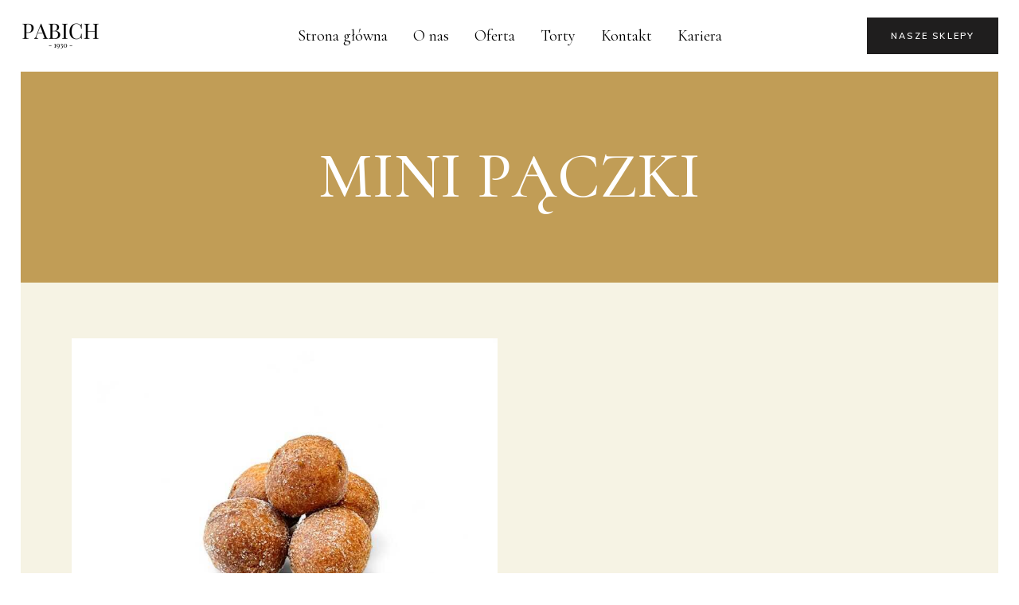

--- FILE ---
content_type: text/html; charset=UTF-8
request_url: https://www.pabich-szamotuly.pl/portfolio-item/mini-paczki/
body_size: 12619
content:
<!DOCTYPE html>
<html lang="pl-PL">
<head>
	
		<meta charset="UTF-8"/>
		<link rel="profile" href="http://gmpg.org/xfn/11"/>
		
				<meta name="viewport" content="width=device-width,initial-scale=1,user-scalable=yes">
		<title>Mini pączki &#8211; Piekarnia Pabich Szamotuły</title>
<meta name='robots' content='max-image-preview:large' />
<link rel='dns-prefetch' href='//fonts.googleapis.com' />
<link rel="alternate" type="application/rss+xml" title="Piekarnia Pabich Szamotuły &raquo; Kanał z wpisami" href="https://www.pabich-szamotuly.pl/feed/" />
<link rel="alternate" type="application/rss+xml" title="Piekarnia Pabich Szamotuły &raquo; Kanał z komentarzami" href="https://www.pabich-szamotuly.pl/comments/feed/" />
<link rel="alternate" title="oEmbed (JSON)" type="application/json+oembed" href="https://www.pabich-szamotuly.pl/wp-json/oembed/1.0/embed?url=https%3A%2F%2Fwww.pabich-szamotuly.pl%2Fportfolio-item%2Fmini-paczki%2F" />
<link rel="alternate" title="oEmbed (XML)" type="text/xml+oembed" href="https://www.pabich-szamotuly.pl/wp-json/oembed/1.0/embed?url=https%3A%2F%2Fwww.pabich-szamotuly.pl%2Fportfolio-item%2Fmini-paczki%2F&#038;format=xml" />
<style id='wp-img-auto-sizes-contain-inline-css' type='text/css'>
img:is([sizes=auto i],[sizes^="auto," i]){contain-intrinsic-size:3000px 1500px}
/*# sourceURL=wp-img-auto-sizes-contain-inline-css */
</style>
<style id='wp-emoji-styles-inline-css' type='text/css'>

	img.wp-smiley, img.emoji {
		display: inline !important;
		border: none !important;
		box-shadow: none !important;
		height: 1em !important;
		width: 1em !important;
		margin: 0 0.07em !important;
		vertical-align: -0.1em !important;
		background: none !important;
		padding: 0 !important;
	}
/*# sourceURL=wp-emoji-styles-inline-css */
</style>
<style id='wp-block-library-inline-css' type='text/css'>
:root{--wp-block-synced-color:#7a00df;--wp-block-synced-color--rgb:122,0,223;--wp-bound-block-color:var(--wp-block-synced-color);--wp-editor-canvas-background:#ddd;--wp-admin-theme-color:#007cba;--wp-admin-theme-color--rgb:0,124,186;--wp-admin-theme-color-darker-10:#006ba1;--wp-admin-theme-color-darker-10--rgb:0,107,160.5;--wp-admin-theme-color-darker-20:#005a87;--wp-admin-theme-color-darker-20--rgb:0,90,135;--wp-admin-border-width-focus:2px}@media (min-resolution:192dpi){:root{--wp-admin-border-width-focus:1.5px}}.wp-element-button{cursor:pointer}:root .has-very-light-gray-background-color{background-color:#eee}:root .has-very-dark-gray-background-color{background-color:#313131}:root .has-very-light-gray-color{color:#eee}:root .has-very-dark-gray-color{color:#313131}:root .has-vivid-green-cyan-to-vivid-cyan-blue-gradient-background{background:linear-gradient(135deg,#00d084,#0693e3)}:root .has-purple-crush-gradient-background{background:linear-gradient(135deg,#34e2e4,#4721fb 50%,#ab1dfe)}:root .has-hazy-dawn-gradient-background{background:linear-gradient(135deg,#faaca8,#dad0ec)}:root .has-subdued-olive-gradient-background{background:linear-gradient(135deg,#fafae1,#67a671)}:root .has-atomic-cream-gradient-background{background:linear-gradient(135deg,#fdd79a,#004a59)}:root .has-nightshade-gradient-background{background:linear-gradient(135deg,#330968,#31cdcf)}:root .has-midnight-gradient-background{background:linear-gradient(135deg,#020381,#2874fc)}:root{--wp--preset--font-size--normal:16px;--wp--preset--font-size--huge:42px}.has-regular-font-size{font-size:1em}.has-larger-font-size{font-size:2.625em}.has-normal-font-size{font-size:var(--wp--preset--font-size--normal)}.has-huge-font-size{font-size:var(--wp--preset--font-size--huge)}.has-text-align-center{text-align:center}.has-text-align-left{text-align:left}.has-text-align-right{text-align:right}.has-fit-text{white-space:nowrap!important}#end-resizable-editor-section{display:none}.aligncenter{clear:both}.items-justified-left{justify-content:flex-start}.items-justified-center{justify-content:center}.items-justified-right{justify-content:flex-end}.items-justified-space-between{justify-content:space-between}.screen-reader-text{border:0;clip-path:inset(50%);height:1px;margin:-1px;overflow:hidden;padding:0;position:absolute;width:1px;word-wrap:normal!important}.screen-reader-text:focus{background-color:#ddd;clip-path:none;color:#444;display:block;font-size:1em;height:auto;left:5px;line-height:normal;padding:15px 23px 14px;text-decoration:none;top:5px;width:auto;z-index:100000}html :where(.has-border-color){border-style:solid}html :where([style*=border-top-color]){border-top-style:solid}html :where([style*=border-right-color]){border-right-style:solid}html :where([style*=border-bottom-color]){border-bottom-style:solid}html :where([style*=border-left-color]){border-left-style:solid}html :where([style*=border-width]){border-style:solid}html :where([style*=border-top-width]){border-top-style:solid}html :where([style*=border-right-width]){border-right-style:solid}html :where([style*=border-bottom-width]){border-bottom-style:solid}html :where([style*=border-left-width]){border-left-style:solid}html :where(img[class*=wp-image-]){height:auto;max-width:100%}:where(figure){margin:0 0 1em}html :where(.is-position-sticky){--wp-admin--admin-bar--position-offset:var(--wp-admin--admin-bar--height,0px)}@media screen and (max-width:600px){html :where(.is-position-sticky){--wp-admin--admin-bar--position-offset:0px}}

/*# sourceURL=wp-block-library-inline-css */
</style><style id='global-styles-inline-css' type='text/css'>
:root{--wp--preset--aspect-ratio--square: 1;--wp--preset--aspect-ratio--4-3: 4/3;--wp--preset--aspect-ratio--3-4: 3/4;--wp--preset--aspect-ratio--3-2: 3/2;--wp--preset--aspect-ratio--2-3: 2/3;--wp--preset--aspect-ratio--16-9: 16/9;--wp--preset--aspect-ratio--9-16: 9/16;--wp--preset--color--black: #000000;--wp--preset--color--cyan-bluish-gray: #abb8c3;--wp--preset--color--white: #ffffff;--wp--preset--color--pale-pink: #f78da7;--wp--preset--color--vivid-red: #cf2e2e;--wp--preset--color--luminous-vivid-orange: #ff6900;--wp--preset--color--luminous-vivid-amber: #fcb900;--wp--preset--color--light-green-cyan: #7bdcb5;--wp--preset--color--vivid-green-cyan: #00d084;--wp--preset--color--pale-cyan-blue: #8ed1fc;--wp--preset--color--vivid-cyan-blue: #0693e3;--wp--preset--color--vivid-purple: #9b51e0;--wp--preset--gradient--vivid-cyan-blue-to-vivid-purple: linear-gradient(135deg,rgb(6,147,227) 0%,rgb(155,81,224) 100%);--wp--preset--gradient--light-green-cyan-to-vivid-green-cyan: linear-gradient(135deg,rgb(122,220,180) 0%,rgb(0,208,130) 100%);--wp--preset--gradient--luminous-vivid-amber-to-luminous-vivid-orange: linear-gradient(135deg,rgb(252,185,0) 0%,rgb(255,105,0) 100%);--wp--preset--gradient--luminous-vivid-orange-to-vivid-red: linear-gradient(135deg,rgb(255,105,0) 0%,rgb(207,46,46) 100%);--wp--preset--gradient--very-light-gray-to-cyan-bluish-gray: linear-gradient(135deg,rgb(238,238,238) 0%,rgb(169,184,195) 100%);--wp--preset--gradient--cool-to-warm-spectrum: linear-gradient(135deg,rgb(74,234,220) 0%,rgb(151,120,209) 20%,rgb(207,42,186) 40%,rgb(238,44,130) 60%,rgb(251,105,98) 80%,rgb(254,248,76) 100%);--wp--preset--gradient--blush-light-purple: linear-gradient(135deg,rgb(255,206,236) 0%,rgb(152,150,240) 100%);--wp--preset--gradient--blush-bordeaux: linear-gradient(135deg,rgb(254,205,165) 0%,rgb(254,45,45) 50%,rgb(107,0,62) 100%);--wp--preset--gradient--luminous-dusk: linear-gradient(135deg,rgb(255,203,112) 0%,rgb(199,81,192) 50%,rgb(65,88,208) 100%);--wp--preset--gradient--pale-ocean: linear-gradient(135deg,rgb(255,245,203) 0%,rgb(182,227,212) 50%,rgb(51,167,181) 100%);--wp--preset--gradient--electric-grass: linear-gradient(135deg,rgb(202,248,128) 0%,rgb(113,206,126) 100%);--wp--preset--gradient--midnight: linear-gradient(135deg,rgb(2,3,129) 0%,rgb(40,116,252) 100%);--wp--preset--font-size--small: 13px;--wp--preset--font-size--medium: 20px;--wp--preset--font-size--large: 36px;--wp--preset--font-size--x-large: 42px;--wp--preset--spacing--20: 0.44rem;--wp--preset--spacing--30: 0.67rem;--wp--preset--spacing--40: 1rem;--wp--preset--spacing--50: 1.5rem;--wp--preset--spacing--60: 2.25rem;--wp--preset--spacing--70: 3.38rem;--wp--preset--spacing--80: 5.06rem;--wp--preset--shadow--natural: 6px 6px 9px rgba(0, 0, 0, 0.2);--wp--preset--shadow--deep: 12px 12px 50px rgba(0, 0, 0, 0.4);--wp--preset--shadow--sharp: 6px 6px 0px rgba(0, 0, 0, 0.2);--wp--preset--shadow--outlined: 6px 6px 0px -3px rgb(255, 255, 255), 6px 6px rgb(0, 0, 0);--wp--preset--shadow--crisp: 6px 6px 0px rgb(0, 0, 0);}:where(.is-layout-flex){gap: 0.5em;}:where(.is-layout-grid){gap: 0.5em;}body .is-layout-flex{display: flex;}.is-layout-flex{flex-wrap: wrap;align-items: center;}.is-layout-flex > :is(*, div){margin: 0;}body .is-layout-grid{display: grid;}.is-layout-grid > :is(*, div){margin: 0;}:where(.wp-block-columns.is-layout-flex){gap: 2em;}:where(.wp-block-columns.is-layout-grid){gap: 2em;}:where(.wp-block-post-template.is-layout-flex){gap: 1.25em;}:where(.wp-block-post-template.is-layout-grid){gap: 1.25em;}.has-black-color{color: var(--wp--preset--color--black) !important;}.has-cyan-bluish-gray-color{color: var(--wp--preset--color--cyan-bluish-gray) !important;}.has-white-color{color: var(--wp--preset--color--white) !important;}.has-pale-pink-color{color: var(--wp--preset--color--pale-pink) !important;}.has-vivid-red-color{color: var(--wp--preset--color--vivid-red) !important;}.has-luminous-vivid-orange-color{color: var(--wp--preset--color--luminous-vivid-orange) !important;}.has-luminous-vivid-amber-color{color: var(--wp--preset--color--luminous-vivid-amber) !important;}.has-light-green-cyan-color{color: var(--wp--preset--color--light-green-cyan) !important;}.has-vivid-green-cyan-color{color: var(--wp--preset--color--vivid-green-cyan) !important;}.has-pale-cyan-blue-color{color: var(--wp--preset--color--pale-cyan-blue) !important;}.has-vivid-cyan-blue-color{color: var(--wp--preset--color--vivid-cyan-blue) !important;}.has-vivid-purple-color{color: var(--wp--preset--color--vivid-purple) !important;}.has-black-background-color{background-color: var(--wp--preset--color--black) !important;}.has-cyan-bluish-gray-background-color{background-color: var(--wp--preset--color--cyan-bluish-gray) !important;}.has-white-background-color{background-color: var(--wp--preset--color--white) !important;}.has-pale-pink-background-color{background-color: var(--wp--preset--color--pale-pink) !important;}.has-vivid-red-background-color{background-color: var(--wp--preset--color--vivid-red) !important;}.has-luminous-vivid-orange-background-color{background-color: var(--wp--preset--color--luminous-vivid-orange) !important;}.has-luminous-vivid-amber-background-color{background-color: var(--wp--preset--color--luminous-vivid-amber) !important;}.has-light-green-cyan-background-color{background-color: var(--wp--preset--color--light-green-cyan) !important;}.has-vivid-green-cyan-background-color{background-color: var(--wp--preset--color--vivid-green-cyan) !important;}.has-pale-cyan-blue-background-color{background-color: var(--wp--preset--color--pale-cyan-blue) !important;}.has-vivid-cyan-blue-background-color{background-color: var(--wp--preset--color--vivid-cyan-blue) !important;}.has-vivid-purple-background-color{background-color: var(--wp--preset--color--vivid-purple) !important;}.has-black-border-color{border-color: var(--wp--preset--color--black) !important;}.has-cyan-bluish-gray-border-color{border-color: var(--wp--preset--color--cyan-bluish-gray) !important;}.has-white-border-color{border-color: var(--wp--preset--color--white) !important;}.has-pale-pink-border-color{border-color: var(--wp--preset--color--pale-pink) !important;}.has-vivid-red-border-color{border-color: var(--wp--preset--color--vivid-red) !important;}.has-luminous-vivid-orange-border-color{border-color: var(--wp--preset--color--luminous-vivid-orange) !important;}.has-luminous-vivid-amber-border-color{border-color: var(--wp--preset--color--luminous-vivid-amber) !important;}.has-light-green-cyan-border-color{border-color: var(--wp--preset--color--light-green-cyan) !important;}.has-vivid-green-cyan-border-color{border-color: var(--wp--preset--color--vivid-green-cyan) !important;}.has-pale-cyan-blue-border-color{border-color: var(--wp--preset--color--pale-cyan-blue) !important;}.has-vivid-cyan-blue-border-color{border-color: var(--wp--preset--color--vivid-cyan-blue) !important;}.has-vivid-purple-border-color{border-color: var(--wp--preset--color--vivid-purple) !important;}.has-vivid-cyan-blue-to-vivid-purple-gradient-background{background: var(--wp--preset--gradient--vivid-cyan-blue-to-vivid-purple) !important;}.has-light-green-cyan-to-vivid-green-cyan-gradient-background{background: var(--wp--preset--gradient--light-green-cyan-to-vivid-green-cyan) !important;}.has-luminous-vivid-amber-to-luminous-vivid-orange-gradient-background{background: var(--wp--preset--gradient--luminous-vivid-amber-to-luminous-vivid-orange) !important;}.has-luminous-vivid-orange-to-vivid-red-gradient-background{background: var(--wp--preset--gradient--luminous-vivid-orange-to-vivid-red) !important;}.has-very-light-gray-to-cyan-bluish-gray-gradient-background{background: var(--wp--preset--gradient--very-light-gray-to-cyan-bluish-gray) !important;}.has-cool-to-warm-spectrum-gradient-background{background: var(--wp--preset--gradient--cool-to-warm-spectrum) !important;}.has-blush-light-purple-gradient-background{background: var(--wp--preset--gradient--blush-light-purple) !important;}.has-blush-bordeaux-gradient-background{background: var(--wp--preset--gradient--blush-bordeaux) !important;}.has-luminous-dusk-gradient-background{background: var(--wp--preset--gradient--luminous-dusk) !important;}.has-pale-ocean-gradient-background{background: var(--wp--preset--gradient--pale-ocean) !important;}.has-electric-grass-gradient-background{background: var(--wp--preset--gradient--electric-grass) !important;}.has-midnight-gradient-background{background: var(--wp--preset--gradient--midnight) !important;}.has-small-font-size{font-size: var(--wp--preset--font-size--small) !important;}.has-medium-font-size{font-size: var(--wp--preset--font-size--medium) !important;}.has-large-font-size{font-size: var(--wp--preset--font-size--large) !important;}.has-x-large-font-size{font-size: var(--wp--preset--font-size--x-large) !important;}
/*# sourceURL=global-styles-inline-css */
</style>

<style id='classic-theme-styles-inline-css' type='text/css'>
/*! This file is auto-generated */
.wp-block-button__link{color:#fff;background-color:#32373c;border-radius:9999px;box-shadow:none;text-decoration:none;padding:calc(.667em + 2px) calc(1.333em + 2px);font-size:1.125em}.wp-block-file__button{background:#32373c;color:#fff;text-decoration:none}
/*# sourceURL=/wp-includes/css/classic-themes.min.css */
</style>
<link rel='stylesheet' id='contact-form-7-css' href='https://www.pabich-szamotuly.pl/wp-content/plugins/contact-form-7/includes/css/styles.css?ver=5.5.4' type='text/css' media='all' />
<link rel='stylesheet' id='panaderia-mikado-default-style-css' href='https://www.pabich-szamotuly.pl/wp-content/themes/panaderia/style.css?ver=6.9' type='text/css' media='all' />
<link rel='stylesheet' id='panaderia-mikado-modules-css' href='https://www.pabich-szamotuly.pl/wp-content/themes/panaderia/assets/css/modules.min.css?ver=6.9' type='text/css' media='all' />
<style id='panaderia-mikado-modules-inline-css' type='text/css'>
/* generated in /home/rb2013/domains/pabich-szamotuly.pl/public_html/wp-content/themes/panaderia/framework/admin/meta-boxes/general/map.php panaderia_mikado_container_background_style function */
.postid-4853 .mkdf-content { background-color: #f6f3e4;}/* generated in /home/rb2013/domains/pabich-szamotuly.pl/public_html/wp-content/themes/panaderia/framework/admin/options/general/map.php panaderia_mikado_page_general_style function */
.postid-4853.mkdf-paspartu-enabled .mkdf-wrapper { padding: 2%;}/* generated in /home/rb2013/domains/pabich-szamotuly.pl/public_html/wp-content/themes/panaderia/framework/admin/options/general/map.php panaderia_mikado_page_general_style function */
.mkdf-paspartu-enabled .mkdf-page-header .mkdf-fixed-wrapper.fixed, .mkdf-paspartu-enabled .mkdf-sticky-header, .mkdf-paspartu-enabled .mkdf-mobile-header.mobile-header-appear .mkdf-mobile-header-inner { left: 2%;width: calc(100% - 4%);}/* generated in /home/rb2013/domains/pabich-szamotuly.pl/public_html/wp-content/themes/panaderia/framework/admin/options/general/map.php panaderia_mikado_page_general_style function */
.mkdf-paspartu-enabled.mkdf-fixed-paspartu-enabled .mkdf-page-header .mkdf-fixed-wrapper.fixed, .mkdf-paspartu-enabled.mkdf-fixed-paspartu-enabled .mkdf-sticky-header.header-appear, .mkdf-paspartu-enabled.mkdf-fixed-paspartu-enabled .mkdf-mobile-header.mobile-header-appear .mkdf-mobile-header-inner { margin-top: 2%;}@media only screen and (max-width: 1024px) {/* generated in /home/rb2013/domains/pabich-szamotuly.pl/public_html/wp-content/themes/panaderia/framework/admin/options/general/map.php panaderia_mikado_page_general_style function */
.postid-4853.mkdf-paspartu-enabled .mkdf-wrapper { padding: 0px;}}@media only screen and (max-width: 1024px) {/* generated in /home/rb2013/domains/pabich-szamotuly.pl/public_html/wp-content/themes/panaderia/framework/admin/options/general/map.php panaderia_mikado_page_general_style function */
.mkdf-paspartu-enabled .mkdf-page-header .mkdf-fixed-wrapper.fixed, .mkdf-paspartu-enabled .mkdf-sticky-header, .mkdf-paspartu-enabled .mkdf-mobile-header.mobile-header-appear .mkdf-mobile-header-inner { left: 0px;width: calc(100% - 0px);}}@media only screen and (max-width: 1024px) {/* generated in /home/rb2013/domains/pabich-szamotuly.pl/public_html/wp-content/themes/panaderia/framework/admin/options/general/map.php panaderia_mikado_page_general_style function */
.mkdf-paspartu-enabled.mkdf-fixed-paspartu-enabled .mkdf-page-header .mkdf-fixed-wrapper.fixed, .mkdf-paspartu-enabled.mkdf-fixed-paspartu-enabled .mkdf-sticky-header.header-appear, .mkdf-paspartu-enabled.mkdf-fixed-paspartu-enabled .mkdf-mobile-header.mobile-header-appear .mkdf-mobile-header-inner { margin-top: 0px;}}@media only screen and (max-width: 1024px) {/* generated in /home/rb2013/domains/pabich-szamotuly.pl/public_html/wp-content/themes/panaderia/framework/modules/title/admin/custom-styles/title-custom-styles.php panaderia_mikado_page_title_area_mobile_style function */
.postid-4853 .mkdf-title-holder, .postid-4853 .mkdf-title-holder .mkdf-title-wrapper { height: 200px !important;}}
/*# sourceURL=panaderia-mikado-modules-inline-css */
</style>
<link rel='stylesheet' id='mkdf-dripicons-css' href='https://www.pabich-szamotuly.pl/wp-content/themes/panaderia/framework/lib/icons-pack/dripicons/dripicons.css?ver=6.9' type='text/css' media='all' />
<link rel='stylesheet' id='mkdf-font_elegant-css' href='https://www.pabich-szamotuly.pl/wp-content/themes/panaderia/framework/lib/icons-pack/elegant-icons/style.min.css?ver=6.9' type='text/css' media='all' />
<link rel='stylesheet' id='mkdf-font_awesome-css' href='https://www.pabich-szamotuly.pl/wp-content/themes/panaderia/framework/lib/icons-pack/font-awesome/css/fontawesome-all.min.css?ver=6.9' type='text/css' media='all' />
<link rel='stylesheet' id='mkdf-ion_icons-css' href='https://www.pabich-szamotuly.pl/wp-content/themes/panaderia/framework/lib/icons-pack/ion-icons/css/ionicons.min.css?ver=6.9' type='text/css' media='all' />
<link rel='stylesheet' id='mkdf-linea_icons-css' href='https://www.pabich-szamotuly.pl/wp-content/themes/panaderia/framework/lib/icons-pack/linea-icons/style.css?ver=6.9' type='text/css' media='all' />
<link rel='stylesheet' id='mkdf-linear_icons-css' href='https://www.pabich-szamotuly.pl/wp-content/themes/panaderia/framework/lib/icons-pack/linear-icons/style.css?ver=6.9' type='text/css' media='all' />
<link rel='stylesheet' id='mkdf-simple_line_icons-css' href='https://www.pabich-szamotuly.pl/wp-content/themes/panaderia/framework/lib/icons-pack/simple-line-icons/simple-line-icons.css?ver=6.9' type='text/css' media='all' />
<link rel='stylesheet' id='mediaelement-css' href='https://www.pabich-szamotuly.pl/wp-includes/js/mediaelement/mediaelementplayer-legacy.min.css?ver=4.2.17' type='text/css' media='all' />
<link rel='stylesheet' id='wp-mediaelement-css' href='https://www.pabich-szamotuly.pl/wp-includes/js/mediaelement/wp-mediaelement.min.css?ver=6.9' type='text/css' media='all' />
<link rel='stylesheet' id='panaderia-mikado-style-dynamic-css' href='https://www.pabich-szamotuly.pl/wp-content/themes/panaderia/assets/css/style_dynamic.css?ver=1729505814' type='text/css' media='all' />
<link rel='stylesheet' id='panaderia-mikado-modules-responsive-css' href='https://www.pabich-szamotuly.pl/wp-content/themes/panaderia/assets/css/modules-responsive.min.css?ver=6.9' type='text/css' media='all' />
<link rel='stylesheet' id='panaderia-mikado-style-dynamic-responsive-css' href='https://www.pabich-szamotuly.pl/wp-content/themes/panaderia/assets/css/style_dynamic_responsive.css?ver=1729505814' type='text/css' media='all' />
<link rel='stylesheet' id='panaderia-mikado-google-fonts-css' href='https://fonts.googleapis.com/css?family=Muli%3A400%2C500%2C500i%2C600%2C700%7CCormorant%3A400%2C500%2C500i%2C600%2C700&#038;subset=latin-ext&#038;ver=1.0.0' type='text/css' media='all' />
<link rel='stylesheet' id='panaderia-core-dashboard-style-css' href='https://www.pabich-szamotuly.pl/wp-content/plugins/panaderia-core/core-dashboard/assets/css/core-dashboard.min.css?ver=6.9' type='text/css' media='all' />
<script type="text/javascript" src="https://www.pabich-szamotuly.pl/wp-includes/js/jquery/jquery.min.js?ver=3.7.1" id="jquery-core-js"></script>
<script type="text/javascript" src="https://www.pabich-szamotuly.pl/wp-includes/js/jquery/jquery-migrate.min.js?ver=3.4.1" id="jquery-migrate-js"></script>
<link rel="https://api.w.org/" href="https://www.pabich-szamotuly.pl/wp-json/" /><link rel="EditURI" type="application/rsd+xml" title="RSD" href="https://www.pabich-szamotuly.pl/xmlrpc.php?rsd" />
<meta name="generator" content="WordPress 6.9" />
<link rel="canonical" href="https://www.pabich-szamotuly.pl/portfolio-item/mini-paczki/" />
<link rel='shortlink' href='https://www.pabich-szamotuly.pl/?p=4853' />
<meta name="generator" content="Powered by WPBakery Page Builder - drag and drop page builder for WordPress."/>
<meta name="generator" content="Powered by Slider Revolution 6.5.8 - responsive, Mobile-Friendly Slider Plugin for WordPress with comfortable drag and drop interface." />
<link rel="icon" href="https://www.pabich-szamotuly.pl/wp-content/uploads/2022/02/cropped-chleb-komysniak-min-32x32.jpg" sizes="32x32" />
<link rel="icon" href="https://www.pabich-szamotuly.pl/wp-content/uploads/2022/02/cropped-chleb-komysniak-min-192x192.jpg" sizes="192x192" />
<link rel="apple-touch-icon" href="https://www.pabich-szamotuly.pl/wp-content/uploads/2022/02/cropped-chleb-komysniak-min-180x180.jpg" />
<meta name="msapplication-TileImage" content="https://www.pabich-szamotuly.pl/wp-content/uploads/2022/02/cropped-chleb-komysniak-min-270x270.jpg" />
<script type="text/javascript">function setREVStartSize(e){
			//window.requestAnimationFrame(function() {				 
				window.RSIW = window.RSIW===undefined ? window.innerWidth : window.RSIW;	
				window.RSIH = window.RSIH===undefined ? window.innerHeight : window.RSIH;	
				try {								
					var pw = document.getElementById(e.c).parentNode.offsetWidth,
						newh;
					pw = pw===0 || isNaN(pw) ? window.RSIW : pw;
					e.tabw = e.tabw===undefined ? 0 : parseInt(e.tabw);
					e.thumbw = e.thumbw===undefined ? 0 : parseInt(e.thumbw);
					e.tabh = e.tabh===undefined ? 0 : parseInt(e.tabh);
					e.thumbh = e.thumbh===undefined ? 0 : parseInt(e.thumbh);
					e.tabhide = e.tabhide===undefined ? 0 : parseInt(e.tabhide);
					e.thumbhide = e.thumbhide===undefined ? 0 : parseInt(e.thumbhide);
					e.mh = e.mh===undefined || e.mh=="" || e.mh==="auto" ? 0 : parseInt(e.mh,0);		
					if(e.layout==="fullscreen" || e.l==="fullscreen") 						
						newh = Math.max(e.mh,window.RSIH);					
					else{					
						e.gw = Array.isArray(e.gw) ? e.gw : [e.gw];
						for (var i in e.rl) if (e.gw[i]===undefined || e.gw[i]===0) e.gw[i] = e.gw[i-1];					
						e.gh = e.el===undefined || e.el==="" || (Array.isArray(e.el) && e.el.length==0)? e.gh : e.el;
						e.gh = Array.isArray(e.gh) ? e.gh : [e.gh];
						for (var i in e.rl) if (e.gh[i]===undefined || e.gh[i]===0) e.gh[i] = e.gh[i-1];
											
						var nl = new Array(e.rl.length),
							ix = 0,						
							sl;					
						e.tabw = e.tabhide>=pw ? 0 : e.tabw;
						e.thumbw = e.thumbhide>=pw ? 0 : e.thumbw;
						e.tabh = e.tabhide>=pw ? 0 : e.tabh;
						e.thumbh = e.thumbhide>=pw ? 0 : e.thumbh;					
						for (var i in e.rl) nl[i] = e.rl[i]<window.RSIW ? 0 : e.rl[i];
						sl = nl[0];									
						for (var i in nl) if (sl>nl[i] && nl[i]>0) { sl = nl[i]; ix=i;}															
						var m = pw>(e.gw[ix]+e.tabw+e.thumbw) ? 1 : (pw-(e.tabw+e.thumbw)) / (e.gw[ix]);					
						newh =  (e.gh[ix] * m) + (e.tabh + e.thumbh);
					}
					var el = document.getElementById(e.c);
					if (el!==null && el) el.style.height = newh+"px";					
					el = document.getElementById(e.c+"_wrapper");
					if (el!==null && el) {
						el.style.height = newh+"px";
						el.style.display = "block";
					}
				} catch(e){
					console.log("Failure at Presize of Slider:" + e)
				}					   
			//});
		  };</script>
<noscript><style> .wpb_animate_when_almost_visible { opacity: 1; }</style></noscript><link rel='stylesheet' id='rs-plugin-settings-css' href='https://www.pabich-szamotuly.pl/wp-content/plugins/revslider/public/assets/css/rs6.css?ver=6.5.8' type='text/css' media='all' />
<style id='rs-plugin-settings-inline-css' type='text/css'>
#rs-demo-id {}
/*# sourceURL=rs-plugin-settings-inline-css */
</style>
</head>
<body class="wp-singular portfolio-item-template-default single single-portfolio-item postid-4853 wp-theme-panaderia panaderia-core-1.2 panaderia-ver-1.4.1 mkdf-paspartu-enabled mkdf-top-paspartu-disabled mkdf-grid-1300 mkdf-empty-google-api mkdf-wide-dropdown-menu-in-grid mkdf-fixed-on-scroll mkdf-dropdown-animate-height mkdf-header-standard mkdf-menu-area-shadow-disable mkdf-menu-area-in-grid-shadow-disable mkdf-logo-area-border-disable mkdf-logo-area-in-grid-border-disable mkdf-header-vertical-shadow-disable mkdf-header-vertical-border-disable mkdf-default-mobile-header mkdf-sticky-up-mobile-header wpb-js-composer js-comp-ver-6.7.0 vc_responsive" itemscope itemtype="http://schema.org/WebPage">
    <div class="mkdf-wrapper">
        <div class="mkdf-wrapper-inner">
            
<header class="mkdf-page-header">
		
			<div class="mkdf-fixed-wrapper">
				
	<div class="mkdf-menu-area mkdf-menu-center">
				
						
			<div class="mkdf-vertical-align-containers">
				<div class="mkdf-position-left"><!--
				 --><div class="mkdf-position-left-inner">
						
	
	<div class="mkdf-logo-wrapper">
		<a itemprop="url" href="https://www.pabich-szamotuly.pl/" style="height: 34px;">
			<img itemprop="image" class="mkdf-normal-logo" src="https://pabich-szamotuly.pl/wp-content/uploads/2022/02/pabich-male.png" width="200" height="68"  alt="logo"/>
			<img itemprop="image" class="mkdf-dark-logo" src="https://pabich-szamotuly.pl/wp-content/uploads/2022/02/pabich-male.png" width="200" height="68"  alt="dark logo"/>			<img itemprop="image" class="mkdf-light-logo" src="https://pabich-szamotuly.pl/wp-content/uploads/2022/02/pabich-male.png" width="200" height="68"  alt="light logo"/>		</a>
	</div>

											</div>
				</div>
									<div class="mkdf-position-center"><!--
					 --><div class="mkdf-position-center-inner">
								
	<nav class="mkdf-main-menu mkdf-drop-down mkdf-default-nav">
		<ul id="menu-menu-1" class="clearfix"><li id="nav-menu-item-3875" class="menu-item menu-item-type-post_type menu-item-object-page menu-item-home  narrow"><a href="https://www.pabich-szamotuly.pl/" class=""><span class="item_outer"><span class="item_text">Strona główna</span></span></a></li>
<li id="nav-menu-item-3743" class="menu-item menu-item-type-post_type menu-item-object-page  narrow"><a href="https://www.pabich-szamotuly.pl/o-nas/" class=""><span class="item_outer"><span class="item_text">O nas</span></span></a></li>
<li id="nav-menu-item-3742" class="menu-item menu-item-type-post_type menu-item-object-page menu-item-has-children  has_sub narrow"><a href="https://www.pabich-szamotuly.pl/oferta/" class=" no_link" onclick="JavaScript: return false;"><span class="item_outer"><span class="item_text">Oferta</span><i class="mkdf-menu-arrow fa arrow_triangle-down"></i></span></a>
<div class="second"><div class="inner"><ul>
	<li id="nav-menu-item-3737" class="menu-item menu-item-type-post_type menu-item-object-page "><a href="https://www.pabich-szamotuly.pl/chleb-powszedni/" class=""><span class="item_outer"><span class="item_text">Chleby powszednie</span></span></a></li>
	<li id="nav-menu-item-3738" class="menu-item menu-item-type-post_type menu-item-object-page "><a href="https://www.pabich-szamotuly.pl/chleby-gatunkowe/" class=""><span class="item_outer"><span class="item_text">Chleby gatunkowe</span></span></a></li>
	<li id="nav-menu-item-3739" class="menu-item menu-item-type-post_type menu-item-object-page "><a href="https://www.pabich-szamotuly.pl/bulki/" class=""><span class="item_outer"><span class="item_text">Bułki</span></span></a></li>
	<li id="nav-menu-item-3736" class="menu-item menu-item-type-post_type menu-item-object-page "><a href="https://www.pabich-szamotuly.pl/ciastka-drozdzowe/" class=""><span class="item_outer"><span class="item_text">Ciastka drożdżowe</span></span></a></li>
	<li id="nav-menu-item-3735" class="menu-item menu-item-type-post_type menu-item-object-page menu-item-has-children sub"><a href="https://www.pabich-szamotuly.pl/ciasta-deserowe/" class=" no_link" onclick="JavaScript: return false;"><span class="item_outer"><span class="item_text">Ciasta deserowe</span></span></a>
	<ul>
		<li id="nav-menu-item-3734" class="menu-item menu-item-type-post_type menu-item-object-page "><a href="https://www.pabich-szamotuly.pl/babki/" class=""><span class="item_outer"><span class="item_text">Babki</span></span></a></li>
		<li id="nav-menu-item-3733" class="menu-item menu-item-type-post_type menu-item-object-page "><a href="https://www.pabich-szamotuly.pl/ciasta/" class=""><span class="item_outer"><span class="item_text">Ciasta</span></span></a></li>
		<li id="nav-menu-item-4268" class="menu-item menu-item-type-post_type menu-item-object-page "><a href="https://www.pabich-szamotuly.pl/slodkie-przekaski/" class=""><span class="item_outer"><span class="item_text">Słodkie przekąski</span></span></a></li>
	</ul>
</li>
</ul></div></div>
</li>
<li id="nav-menu-item-3732" class="menu-item menu-item-type-post_type menu-item-object-page menu-item-has-children  has_sub narrow"><a href="https://www.pabich-szamotuly.pl/torty/" class=" no_link" onclick="JavaScript: return false;"><span class="item_outer"><span class="item_text">Torty</span><i class="mkdf-menu-arrow fa arrow_triangle-down"></i></span></a>
<div class="second"><div class="inner"><ul>
	<li id="nav-menu-item-5476" class="menu-item menu-item-type-post_type menu-item-object-page "><a href="https://www.pabich-szamotuly.pl/torty-najnowsze/" class=""><span class="item_outer"><span class="item_text">TORTY NAJNOWSZE</span></span></a></li>
	<li id="nav-menu-item-4773" class="menu-item menu-item-type-post_type menu-item-object-page "><a href="https://www.pabich-szamotuly.pl/torty-z-dekoracja-standardowa/" class=""><span class="item_outer"><span class="item_text">Torty okolicznościowe</span></span></a></li>
	<li id="nav-menu-item-4826" class="menu-item menu-item-type-post_type menu-item-object-page "><a href="https://www.pabich-szamotuly.pl/torty-z-nadrukiem-na-oplatku/" class=""><span class="item_outer"><span class="item_text">Torty z nadrukiem na opłatku</span></span></a></li>
	<li id="nav-menu-item-4497" class="menu-item menu-item-type-post_type menu-item-object-page "><a href="https://www.pabich-szamotuly.pl/torty-dzieciece/" class=""><span class="item_outer"><span class="item_text">Torty dziecięce</span></span></a></li>
	<li id="nav-menu-item-4495" class="menu-item menu-item-type-post_type menu-item-object-page "><a href="https://www.pabich-szamotuly.pl/torty-urodzinowe/" class=""><span class="item_outer"><span class="item_text">Torty urodzinowe</span></span></a></li>
	<li id="nav-menu-item-4494" class="menu-item menu-item-type-post_type menu-item-object-page "><a href="https://www.pabich-szamotuly.pl/torty-komunijne/" class=""><span class="item_outer"><span class="item_text">Torty komunijne</span></span></a></li>
	<li id="nav-menu-item-4496" class="menu-item menu-item-type-post_type menu-item-object-page "><a href="https://www.pabich-szamotuly.pl/weselne/" class=""><span class="item_outer"><span class="item_text">Torty weselne</span></span></a></li>
	<li id="nav-menu-item-4911" class="menu-item menu-item-type-post_type menu-item-object-page "><a href="https://www.pabich-szamotuly.pl/torty-na-chrzciny/" class=""><span class="item_outer"><span class="item_text">Torty na chrzciny</span></span></a></li>
	<li id="nav-menu-item-4492" class="menu-item menu-item-type-post_type menu-item-object-page "><a href="https://www.pabich-szamotuly.pl/baby-shower/" class=""><span class="item_outer"><span class="item_text">Torty baby shower</span></span></a></li>
	<li id="nav-menu-item-4493" class="menu-item menu-item-type-post_type menu-item-object-page "><a href="https://www.pabich-szamotuly.pl/torty-18/" class=""><span class="item_outer"><span class="item_text">Torty na osiemnastkę</span></span></a></li>
	<li id="nav-menu-item-4561" class="menu-item menu-item-type-post_type menu-item-object-page "><a href="https://www.pabich-szamotuly.pl/pozostale/" class=""><span class="item_outer"><span class="item_text">Pozostałe</span></span></a></li>
	<li id="nav-menu-item-5535" class="menu-item menu-item-type-custom menu-item-object-custom "><a href="https://www.pabich-szamotuly.pl/public/piekarnia_pabich_szamotuly_katalog_tortow.pdf" class=""><span class="item_outer"><span class="item_text">KATALOG TORTÓW</span></span></a></li>
</ul></div></div>
</li>
<li id="nav-menu-item-3740" class="menu-item menu-item-type-post_type menu-item-object-page  narrow"><a href="https://www.pabich-szamotuly.pl/kontakt/" class=""><span class="item_outer"><span class="item_text">Kontakt</span></span></a></li>
<li id="nav-menu-item-4736" class="menu-item menu-item-type-post_type menu-item-object-page  narrow"><a href="https://www.pabich-szamotuly.pl/kariera/" class=""><span class="item_outer"><span class="item_text">Kariera</span></span></a></li>
</ul>	</nav>

						</div>
					</div>
								<div class="mkdf-position-right"><!--
				 --><div class="mkdf-position-right-inner">
												<div class="widget mkdf-button-widget"><a itemprop="url" href="https://pabich-szamotuly.pl/nasze-sklepy" target="_self" style="color: #ffffff;background-color: #1f1e1e;border-color: #1f1e1e;margin: 0 0px 0 20px" class="mkdf-btn mkdf-btn-small mkdf-btn-solid mkdf-btn-custom-hover-bg mkdf-btn-custom-border-hover mkdf-btn-custom-hover-color" data-hover-color="#ffffff" data-hover-bg-color="#bc9331" data-hover-border-color="#bc9331" >
    <span class="mkdf-btn-text">Nasze sklepy</span>
	</a></div>					</div>
				</div>
			</div>
			
			</div>
			
			</div>
		
		
	</header>


<header class="mkdf-mobile-header">
		
	<div class="mkdf-mobile-header-inner">
		<div class="mkdf-mobile-header-holder">
            <div class="mkdf-vertical-align-containers">
                <div class="mkdf-position-left"><!--
                 --><div class="mkdf-position-left-inner">
                        
<div class="mkdf-mobile-logo-wrapper">
	<a itemprop="url" href="https://www.pabich-szamotuly.pl/" style="height: 34px">
		<img itemprop="image" src="https://pabich-szamotuly.pl/wp-content/uploads/2022/02/pabich-male.png" width="200" height="68"  alt="Mobile Logo"/>
	</a>
</div>

                    </div>
                </div>
                <div class="mkdf-position-right"><!--
                 --><div class="mkdf-position-right-inner">
                                                                            <div class="mkdf-mobile-menu-opener mkdf-mobile-menu-opener-icon-pack">
                                <a href="javascript:void(0)">
                                                                        <span class="mkdf-mobile-menu-opener-icon">
                                        <i class="mkdf-icon-font-awesome fa fa-bars "></i>                                    </span>
                                </a>
                            </div>
                                            </div>
                </div>
            </div>
		</div>
		<div class="mkdf-mobile-side-area">
    <div class="mkdf-close-mobile-side-area-holder">
                    <i class="mkdf-icon-font-awesome fa fa-times "></i>            </div>
    <div class="mkdf-mobile-side-area-inner">
    <nav class="mkdf-mobile-nav" role="navigation" aria-label="Mobile Menu">
        <div class="mkdf-grid">
            <ul id="menu-menu-2" class=""><li id="mobile-menu-item-3875" class="menu-item menu-item-type-post_type menu-item-object-page menu-item-home "><a href="https://www.pabich-szamotuly.pl/" class=""><span>Strona główna</span></a></li>
<li id="mobile-menu-item-3743" class="menu-item menu-item-type-post_type menu-item-object-page "><a href="https://www.pabich-szamotuly.pl/o-nas/" class=""><span>O nas</span></a></li>
<li id="mobile-menu-item-3742" class="menu-item menu-item-type-post_type menu-item-object-page menu-item-has-children  has_sub"><h6><span>Oferta</span></h6><span class="mobile_arrow"><i class="mkdf-sub-arrow arrow_triangle-right"></i><i class="arrow_triangle-down"></i></span>
<ul class="sub_menu">
	<li id="mobile-menu-item-3737" class="menu-item menu-item-type-post_type menu-item-object-page "><a href="https://www.pabich-szamotuly.pl/chleb-powszedni/" class=""><span>Chleby powszednie</span></a></li>
	<li id="mobile-menu-item-3738" class="menu-item menu-item-type-post_type menu-item-object-page "><a href="https://www.pabich-szamotuly.pl/chleby-gatunkowe/" class=""><span>Chleby gatunkowe</span></a></li>
	<li id="mobile-menu-item-3739" class="menu-item menu-item-type-post_type menu-item-object-page "><a href="https://www.pabich-szamotuly.pl/bulki/" class=""><span>Bułki</span></a></li>
	<li id="mobile-menu-item-3736" class="menu-item menu-item-type-post_type menu-item-object-page "><a href="https://www.pabich-szamotuly.pl/ciastka-drozdzowe/" class=""><span>Ciastka drożdżowe</span></a></li>
	<li id="mobile-menu-item-3735" class="menu-item menu-item-type-post_type menu-item-object-page menu-item-has-children  has_sub"><h6><span>Ciasta deserowe</span></h6><span class="mobile_arrow"><i class="mkdf-sub-arrow arrow_triangle-right"></i><i class="arrow_triangle-down"></i></span>
	<ul class="sub_menu">
		<li id="mobile-menu-item-3734" class="menu-item menu-item-type-post_type menu-item-object-page "><a href="https://www.pabich-szamotuly.pl/babki/" class=""><span>Babki</span></a></li>
		<li id="mobile-menu-item-3733" class="menu-item menu-item-type-post_type menu-item-object-page "><a href="https://www.pabich-szamotuly.pl/ciasta/" class=""><span>Ciasta</span></a></li>
		<li id="mobile-menu-item-4268" class="menu-item menu-item-type-post_type menu-item-object-page "><a href="https://www.pabich-szamotuly.pl/slodkie-przekaski/" class=""><span>Słodkie przekąski</span></a></li>
	</ul>
</li>
</ul>
</li>
<li id="mobile-menu-item-3732" class="menu-item menu-item-type-post_type menu-item-object-page menu-item-has-children  has_sub"><h6><span>Torty</span></h6><span class="mobile_arrow"><i class="mkdf-sub-arrow arrow_triangle-right"></i><i class="arrow_triangle-down"></i></span>
<ul class="sub_menu">
	<li id="mobile-menu-item-5476" class="menu-item menu-item-type-post_type menu-item-object-page "><a href="https://www.pabich-szamotuly.pl/torty-najnowsze/" class=""><span>TORTY NAJNOWSZE</span></a></li>
	<li id="mobile-menu-item-4773" class="menu-item menu-item-type-post_type menu-item-object-page "><a href="https://www.pabich-szamotuly.pl/torty-z-dekoracja-standardowa/" class=""><span>Torty okolicznościowe</span></a></li>
	<li id="mobile-menu-item-4826" class="menu-item menu-item-type-post_type menu-item-object-page "><a href="https://www.pabich-szamotuly.pl/torty-z-nadrukiem-na-oplatku/" class=""><span>Torty z nadrukiem na opłatku</span></a></li>
	<li id="mobile-menu-item-4497" class="menu-item menu-item-type-post_type menu-item-object-page "><a href="https://www.pabich-szamotuly.pl/torty-dzieciece/" class=""><span>Torty dziecięce</span></a></li>
	<li id="mobile-menu-item-4495" class="menu-item menu-item-type-post_type menu-item-object-page "><a href="https://www.pabich-szamotuly.pl/torty-urodzinowe/" class=""><span>Torty urodzinowe</span></a></li>
	<li id="mobile-menu-item-4494" class="menu-item menu-item-type-post_type menu-item-object-page "><a href="https://www.pabich-szamotuly.pl/torty-komunijne/" class=""><span>Torty komunijne</span></a></li>
	<li id="mobile-menu-item-4496" class="menu-item menu-item-type-post_type menu-item-object-page "><a href="https://www.pabich-szamotuly.pl/weselne/" class=""><span>Torty weselne</span></a></li>
	<li id="mobile-menu-item-4911" class="menu-item menu-item-type-post_type menu-item-object-page "><a href="https://www.pabich-szamotuly.pl/torty-na-chrzciny/" class=""><span>Torty na chrzciny</span></a></li>
	<li id="mobile-menu-item-4492" class="menu-item menu-item-type-post_type menu-item-object-page "><a href="https://www.pabich-szamotuly.pl/baby-shower/" class=""><span>Torty baby shower</span></a></li>
	<li id="mobile-menu-item-4493" class="menu-item menu-item-type-post_type menu-item-object-page "><a href="https://www.pabich-szamotuly.pl/torty-18/" class=""><span>Torty na osiemnastkę</span></a></li>
	<li id="mobile-menu-item-4561" class="menu-item menu-item-type-post_type menu-item-object-page "><a href="https://www.pabich-szamotuly.pl/pozostale/" class=""><span>Pozostałe</span></a></li>
	<li id="mobile-menu-item-5535" class="menu-item menu-item-type-custom menu-item-object-custom "><a href="https://www.pabich-szamotuly.pl/public/piekarnia_pabich_szamotuly_katalog_tortow.pdf" class=""><span>KATALOG TORTÓW</span></a></li>
</ul>
</li>
<li id="mobile-menu-item-3740" class="menu-item menu-item-type-post_type menu-item-object-page "><a href="https://www.pabich-szamotuly.pl/kontakt/" class=""><span>Kontakt</span></a></li>
<li id="mobile-menu-item-4736" class="menu-item menu-item-type-post_type menu-item-object-page "><a href="https://www.pabich-szamotuly.pl/kariera/" class=""><span>Kariera</span></a></li>
</ul>        </div>
    </nav>
    </div>
    <div class="mkdf-mobile-widget-area">
        <div class="mkdf-mobile-widget-area-inner">
                    </div>
    </div>
</div>
	</div>
	
	</header>

	        
            <div class="mkdf-content" >
                <div class="mkdf-content-inner">
<div class="mkdf-title-holder mkdf-centered-type mkdf-title-va-header-bottom" style="height: 265px;background-color: #c19d56" data-height="265">
		<div class="mkdf-title-wrapper" style="height: 265px">
		<div class="mkdf-title-inner">
			<div class="mkdf-grid">
									<h1 class="mkdf-page-title entry-title" style="color: #ffffff">Mini pączki</h1>
											</div>
	    </div>
	</div>
</div>

<div class="mkdf-container">
    <div class="mkdf-container-inner clearfix">
                    <div class="mkdf-portfolio-single-holder mkdf-ps-gallery-layout">
                <div class="mkdf-ps-image-holder mkdf-ps-gallery-images mkdf-grid-list mkdf-disable-bottom-space  mkdf-two-columns mkdf-normal-space">
	<div class="mkdf-ps-image-inner mkdf-outer-space">
									<div class="mkdf-ps-image mkdf-item-space">
						<a itemprop="image" title="Mini pączki" data-rel="prettyPhoto[single_pretty_photo]" href="https://www.pabich-szamotuly.pl/wp-content/uploads/2023/11/mini-pAczki-serowe_optimized.jpg">
	<img itemprop="image" src="https://www.pabich-szamotuly.pl/wp-content/uploads/2023/11/mini-pAczki-serowe_optimized.jpg" alt="Mini pączki"/>
	</a>
				</div>
						</div>
</div>
<div class="mkdf-grid-row">
	<div class="mkdf-grid-col-8">
		<div class="mkdf-ps-info-item mkdf-ps-content-item">
    <p>Mini Pączki</p>
</div>	</div>
	<div class="mkdf-grid-col-4">
		<div class="mkdf-ps-info-holder">
			                		</div>
	</div>
</div>        <div class="mkdf-ps-navigation">
                    <div class="mkdf-ps-prev">
                <a href="https://www.pabich-szamotuly.pl/portfolio-item/bajgle/" rel="prev"><span class="mkdf-ps-nav-mark arrow_triangle-left"></span><span class="mkdf-ps-nav-text">PREV</span></a>            </div>
        
                    <div class="mkdf-ps-back-btn">
                <a itemprop="url" href="https://www.pabich-szamotuly.pl/chleb-powszedni/">
                    <span class="icon_grid-2×2"></span>
                </a>
            </div>
        
                    <div class="mkdf-ps-next">
                <a href="https://www.pabich-szamotuly.pl/portfolio-item/gniazdko/" rel="next"><span class="mkdf-ps-nav-text">NEXT</span><span class="mkdf-ps-nav-mark arrow_triangle-right"></span></a>            </div>
            </div>
            </div>
            </div>
</div></div> <!-- close div.content_inner -->
	</div>  <!-- close div.content -->
					<footer class="mkdf-page-footer ">
				<div class="mkdf-footer-top-holder">
    <div class="mkdf-footer-top-inner mkdf-grid">
        <div class="mkdf-grid-row mkdf-footer-top-alignment-center">
                            <div class="mkdf-column-content mkdf-grid-col-3">
                    <div class="widget mkdf-separator-widget"><div class="mkdf-separator-holder clearfix  mkdf-separator-center mkdf-separator-normal">
	<div class="mkdf-separator" style="border-style: solid;border-bottom-width: 0px;margin-top: -4px"></div>
</div>
</div><div id="text-10" class="widget mkdf-footer-column-1 widget_text"><div class="mkdf-widget-title-holder"><h3 class="mkdf-widget-title">Menu</h3></div>			<div class="textwidget"><p><a href="https://pabich-szamotuly.pl/">Strona główna</a><br />
<a href="https://pabich-szamotuly.pl/o-nas/">O nas</a><br />
<a href="https://pabich-szamotuly.pl/kontakt/">Kontakt</a></p>
</div>
		</div><div class="widget mkdf-separator-widget"><div class="mkdf-separator-holder clearfix  mkdf-separator-center mkdf-separator-normal">
	<div class="mkdf-separator" style="border-style: solid"></div>
</div>
</div>                </div>
                            <div class="mkdf-column-content mkdf-grid-col-3">
                    <div class="widget mkdf-separator-widget"><div class="mkdf-separator-holder clearfix  mkdf-separator-center mkdf-separator-normal">
	<div class="mkdf-separator" style="border-style: solid;border-bottom-width: 0px;margin-top: -4px"></div>
</div>
</div><div id="text-6" class="widget mkdf-footer-column-2 widget_text"><div class="mkdf-widget-title-holder"><h3 class="mkdf-widget-title">Oferta</h3></div>			<div class="textwidget"><p><a href="https://www.pabich-szamotuly.pl/chleb-powszedni/">Chleby powszednie</a><br />
<a href="https://www.pabich-szamotuly.pl/chleby-gatunkowe/">Chleby gatunkowe</a><br />
<a href="https://www.pabich-szamotuly.pl/bulki/">Bułki</a><br />
<a href="https://www.pabich-szamotuly.pl/ciastka-drozdzowe/">Ciastka drożdżowe</a><br />
<a href="https://www.pabich-szamotuly.pl/babki/">Babki</a><br />
<a href="https://www.pabich-szamotuly.pl/ciasta/">Ciasta</a><br />
<a href="https://www.pabich-szamotuly.pl/slodkie-przekaski/">Słodkie przekąski</a></p>
</div>
		</div><div class="widget mkdf-separator-widget"><div class="mkdf-separator-holder clearfix  mkdf-separator-center mkdf-separator-normal">
	<div class="mkdf-separator" style="border-style: solid"></div>
</div>
</div>                </div>
                            <div class="mkdf-column-content mkdf-grid-col-3">
                    <div class="widget mkdf-separator-widget"><div class="mkdf-separator-holder clearfix  mkdf-separator-center mkdf-separator-normal">
	<div class="mkdf-separator" style="border-style: solid;width: 0px;border-bottom-width: 0px;margin-top: -4px"></div>
</div>
</div><div id="text-3" class="widget mkdf-footer-column-3 widget_text"><div class="mkdf-widget-title-holder"><h3 class="mkdf-widget-title">Adres</h3></div>			<div class="textwidget"><p>Piekarnia Cukiernia Pabich<br />
ul. Glabisza 3<br />
64-500 Szamotuły</p>
</div>
		</div><div class="widget mkdf-separator-widget"><div class="mkdf-separator-holder clearfix  mkdf-separator-center mkdf-separator-normal">
	<div class="mkdf-separator" style="border-style: solid"></div>
</div>
</div>                </div>
                            <div class="mkdf-column-content mkdf-grid-col-3">
                    <div class="widget mkdf-separator-widget"><div class="mkdf-separator-holder clearfix  mkdf-separator-center mkdf-separator-normal">
	<div class="mkdf-separator" style="border-style: solid;margin-top: -4px"></div>
</div>
</div><div class="widget mkdf-button-widget"><a itemprop="url" href="tel:691846728" target="_self"  class="mkdf-btn mkdf-btn-medium mkdf-btn-outline"  >
    <span class="mkdf-btn-text">tel. 691 846 728</span>
	</a></div><div class="widget mkdf-button-widget"><a itemprop="url" href="mailto:ppabich91@gmail.com" target="_self"  class="mkdf-btn mkdf-btn-medium mkdf-btn-outline"  >
    <span class="mkdf-btn-text">ppabich91@gmail.com</span>
	</a></div><div class="widget mkdf-separator-widget"><div class="mkdf-separator-holder clearfix  mkdf-separator-center mkdf-separator-normal">
	<div class="mkdf-separator" style="border-style: solid"></div>
</div>
</div>                </div>
                    </div>
    </div>
</div><div class="mkdf-footer-bottom-holder">
    <div class="mkdf-footer-bottom-inner mkdf-grid">
        <div class="mkdf-grid-row ">
                            <div class="mkdf-grid-col-6">
                    			
			<a class="mkdf-icon-widget-holder mkdf-icon-has-hover" data-hover-color="#bb9230" href="https://www.facebook.com/AtelierTortowTortyArtystyczne/" target="_blank" >
				<span class="mkdf-icon-element fab fa-facebook-f" style="color: #918f89;font-size: 14px"></span>				<span class="mkdf-icon-text " style="font-size: 11px;color: #918f89">FACEBOOK</span>			</a>
						
			<a class="mkdf-icon-widget-holder mkdf-icon-has-hover" data-hover-color="#bb9230" href="https://www.instagram.com/pabichzakrzewska/?hl=pl" target="_blank" >
				<span class="mkdf-icon-element fab fa-instagram" style="color: #918f89;font-size: 14px"></span>				<span class="mkdf-icon-text " style="font-size: 11px;color: #918f89">INSTAGRAM</span>			</a>
			                </div>
                            <div class="mkdf-grid-col-6">
                    <div id="custom_html-9" class="widget_text widget mkdf-footer-bottom-column-2 widget_custom_html"><div class="textwidget custom-html-widget"><a href="https://www.regiobiznes.com.pl" target="_blank"><span style="font-family:Cormorant; font-size:16px; font-style:italic; color:#828181; ">© 2022 - Regiobiznes</span></a></div></div>                </div>
                    </div>
    </div>
</div>			</footer>
			</div> <!-- close div.mkdf-wrapper-inner  -->
</div> <!-- close div.mkdf-wrapper -->

		<script type="text/javascript">
			window.RS_MODULES = window.RS_MODULES || {};
			window.RS_MODULES.modules = window.RS_MODULES.modules || {};
			window.RS_MODULES.waiting = window.RS_MODULES.waiting || [];
			window.RS_MODULES.defered = true;
			window.RS_MODULES.moduleWaiting = window.RS_MODULES.moduleWaiting || {};
			window.RS_MODULES.type = 'compiled';
		</script>
		<script type="speculationrules">
{"prefetch":[{"source":"document","where":{"and":[{"href_matches":"/*"},{"not":{"href_matches":["/wp-*.php","/wp-admin/*","/wp-content/uploads/*","/wp-content/*","/wp-content/plugins/*","/wp-content/themes/panaderia/*","/*\\?(.+)"]}},{"not":{"selector_matches":"a[rel~=\"nofollow\"]"}},{"not":{"selector_matches":".no-prefetch, .no-prefetch a"}}]},"eagerness":"conservative"}]}
</script>
<script type="text/javascript" src="https://www.pabich-szamotuly.pl/wp-includes/js/dist/vendor/wp-polyfill.min.js?ver=3.15.0" id="wp-polyfill-js"></script>
<script type="text/javascript" id="contact-form-7-js-extra">
/* <![CDATA[ */
var wpcf7 = {"api":{"root":"https://www.pabich-szamotuly.pl/wp-json/","namespace":"contact-form-7/v1"}};
//# sourceURL=contact-form-7-js-extra
/* ]]> */
</script>
<script type="text/javascript" src="https://www.pabich-szamotuly.pl/wp-content/plugins/contact-form-7/includes/js/index.js?ver=5.5.4" id="contact-form-7-js"></script>
<script type="text/javascript" src="https://www.pabich-szamotuly.pl/wp-content/plugins/revslider/public/assets/js/rbtools.min.js?ver=6.5.8" defer async id="tp-tools-js"></script>
<script type="text/javascript" src="https://www.pabich-szamotuly.pl/wp-content/plugins/revslider/public/assets/js/rs6.min.js?ver=6.5.8" defer async id="revmin-js"></script>
<script type="text/javascript" src="https://www.pabich-szamotuly.pl/wp-includes/js/jquery/ui/core.min.js?ver=1.13.3" id="jquery-ui-core-js"></script>
<script type="text/javascript" src="https://www.pabich-szamotuly.pl/wp-includes/js/jquery/ui/tabs.min.js?ver=1.13.3" id="jquery-ui-tabs-js"></script>
<script type="text/javascript" id="mediaelement-core-js-before">
/* <![CDATA[ */
var mejsL10n = {"language":"pl","strings":{"mejs.download-file":"Pobierz plik","mejs.install-flash":"Korzystasz z przegl\u0105darki, kt\u00f3ra nie ma w\u0142\u0105czonej lub zainstalowanej wtyczki Flash player. W\u0142\u0105cz wtyczk\u0119 Flash player lub pobierz najnowsz\u0105 wersj\u0119 z https://get.adobe.com/flashplayer/","mejs.fullscreen":"Tryb pe\u0142noekranowy","mejs.play":"Odtw\u00f3rz","mejs.pause":"Zatrzymaj","mejs.time-slider":"Slider Czasu","mejs.time-help-text":"U\u017cyj strza\u0142ek lewo/prawo aby przesun\u0105\u0107 o sekund\u0119 do przodu lub do ty\u0142u, strza\u0142ek g\u00f3ra/d\u00f3\u0142 aby przesun\u0105\u0107 o dziesi\u0119\u0107 sekund.","mejs.live-broadcast":"Transmisja na \u017cywo","mejs.volume-help-text":"U\u017cywaj strza\u0142ek do g\u00f3ry oraz do do\u0142u aby zwi\u0119kszy\u0107 lub zmniejszy\u0107 g\u0142o\u015bno\u015b\u0107.","mejs.unmute":"W\u0142\u0105cz dzwi\u0119k","mejs.mute":"Wycisz","mejs.volume-slider":"Suwak g\u0142o\u015bno\u015bci","mejs.video-player":"Odtwarzacz video","mejs.audio-player":"Odtwarzacz plik\u00f3w d\u017awi\u0119kowych","mejs.captions-subtitles":"Napisy","mejs.captions-chapters":"Rozdzia\u0142y","mejs.none":"Brak","mejs.afrikaans":"afrykanerski","mejs.albanian":"Alba\u0144ski","mejs.arabic":"arabski","mejs.belarusian":"bia\u0142oruski","mejs.bulgarian":"bu\u0142garski","mejs.catalan":"katalo\u0144ski","mejs.chinese":"chi\u0144ski","mejs.chinese-simplified":"chi\u0144ski (uproszczony)","mejs.chinese-traditional":"chi\u0144ski (tradycyjny)","mejs.croatian":"chorwacki","mejs.czech":"czeski","mejs.danish":"du\u0144ski","mejs.dutch":"holenderski","mejs.english":"angielski","mejs.estonian":"esto\u0144ski","mejs.filipino":"filipi\u0144ski","mejs.finnish":"fi\u0144ski","mejs.french":"francuski","mejs.galician":"galicyjski","mejs.german":"niemiecki","mejs.greek":"grecki","mejs.haitian-creole":"Kreolski haita\u0144ski","mejs.hebrew":"hebrajski","mejs.hindi":"hinduski","mejs.hungarian":"w\u0119gierski","mejs.icelandic":"islandzki","mejs.indonesian":"indonezyjski","mejs.irish":"irlandzki","mejs.italian":"w\u0142oski","mejs.japanese":"japo\u0144ski","mejs.korean":"korea\u0144ski","mejs.latvian":"\u0142otewski","mejs.lithuanian":"litewski","mejs.macedonian":"macedo\u0144ski","mejs.malay":"malajski","mejs.maltese":"malta\u0144ski","mejs.norwegian":"norweski","mejs.persian":"perski","mejs.polish":"polski","mejs.portuguese":"portugalski","mejs.romanian":"rumu\u0144ski","mejs.russian":"rosyjski","mejs.serbian":"serbski","mejs.slovak":"s\u0142owacki","mejs.slovenian":"s\u0142owe\u0144ski","mejs.spanish":"hiszpa\u0144ski","mejs.swahili":"suahili","mejs.swedish":"szwedzki","mejs.tagalog":"tagalski","mejs.thai":"tajski","mejs.turkish":"turecki","mejs.ukrainian":"ukrai\u0144ski","mejs.vietnamese":"wietnamski","mejs.welsh":"walijski","mejs.yiddish":"jidysz"}};
//# sourceURL=mediaelement-core-js-before
/* ]]> */
</script>
<script type="text/javascript" src="https://www.pabich-szamotuly.pl/wp-includes/js/mediaelement/mediaelement-and-player.min.js?ver=4.2.17" id="mediaelement-core-js"></script>
<script type="text/javascript" src="https://www.pabich-szamotuly.pl/wp-includes/js/mediaelement/mediaelement-migrate.min.js?ver=6.9" id="mediaelement-migrate-js"></script>
<script type="text/javascript" id="mediaelement-js-extra">
/* <![CDATA[ */
var _wpmejsSettings = {"pluginPath":"/wp-includes/js/mediaelement/","classPrefix":"mejs-","stretching":"responsive","audioShortcodeLibrary":"mediaelement","videoShortcodeLibrary":"mediaelement"};
//# sourceURL=mediaelement-js-extra
/* ]]> */
</script>
<script type="text/javascript" src="https://www.pabich-szamotuly.pl/wp-includes/js/mediaelement/wp-mediaelement.min.js?ver=6.9" id="wp-mediaelement-js"></script>
<script type="text/javascript" src="https://www.pabich-szamotuly.pl/wp-content/themes/panaderia/assets/js/modules/plugins/jquery.appear.js?ver=6.9" id="appear-js"></script>
<script type="text/javascript" src="https://www.pabich-szamotuly.pl/wp-content/themes/panaderia/assets/js/modules/plugins/modernizr.min.js?ver=6.9" id="modernizr-js"></script>
<script type="text/javascript" src="https://www.pabich-szamotuly.pl/wp-includes/js/hoverIntent.min.js?ver=1.10.2" id="hoverIntent-js"></script>
<script type="text/javascript" src="https://www.pabich-szamotuly.pl/wp-content/themes/panaderia/assets/js/modules/plugins/jquery.plugin.js?ver=6.9" id="jquery-plugin-js"></script>
<script type="text/javascript" src="https://www.pabich-szamotuly.pl/wp-content/themes/panaderia/assets/js/modules/plugins/owl.carousel.min.js?ver=6.9" id="owl-carousel-js"></script>
<script type="text/javascript" src="https://www.pabich-szamotuly.pl/wp-content/themes/panaderia/assets/js/modules/plugins/jquery.waypoints.min.js?ver=6.9" id="waypoints-js"></script>
<script type="text/javascript" src="https://www.pabich-szamotuly.pl/wp-content/themes/panaderia/assets/js/modules/plugins/fluidvids.min.js?ver=6.9" id="fluidvids-js"></script>
<script type="text/javascript" src="https://www.pabich-szamotuly.pl/wp-content/themes/panaderia/assets/js/modules/plugins/perfect-scrollbar.jquery.min.js?ver=6.9" id="perfect-scrollbar-js"></script>
<script type="text/javascript" src="https://www.pabich-szamotuly.pl/wp-content/themes/panaderia/assets/js/modules/plugins/ScrollToPlugin.min.js?ver=6.9" id="ScrollToPlugin-js"></script>
<script type="text/javascript" src="https://www.pabich-szamotuly.pl/wp-content/themes/panaderia/assets/js/modules/plugins/parallax.min.js?ver=6.9" id="parallax-js"></script>
<script type="text/javascript" src="https://www.pabich-szamotuly.pl/wp-content/themes/panaderia/assets/js/modules/plugins/jquery.waitforimages.js?ver=6.9" id="waitforimages-js"></script>
<script type="text/javascript" src="https://www.pabich-szamotuly.pl/wp-content/themes/panaderia/assets/js/modules/plugins/jquery.prettyPhoto.js?ver=6.9" id="prettyphoto-js"></script>
<script type="text/javascript" src="https://www.pabich-szamotuly.pl/wp-content/themes/panaderia/assets/js/modules/plugins/jquery.easing.1.3.js?ver=6.9" id="jquery-easing-1.3-js"></script>
<script type="text/javascript" src="https://www.pabich-szamotuly.pl/wp-content/plugins/js_composer/assets/lib/bower/isotope/dist/isotope.pkgd.min.js?ver=6.7.0" id="isotope-js"></script>
<script type="text/javascript" src="https://www.pabich-szamotuly.pl/wp-content/themes/panaderia/assets/js/modules/plugins/packery-mode.pkgd.min.js?ver=6.9" id="packery-js"></script>
<script type="text/javascript" id="panaderia-mikado-modules-js-extra">
/* <![CDATA[ */
var mkdfGlobalVars = {"vars":{"mkdfAddForAdminBar":0,"mkdfElementAppearAmount":-100,"mkdfAddingToCartLabel":"Adding to Cart...","mkdfAjaxUrl":"https://www.pabich-szamotuly.pl/wp-admin/admin-ajax.php","sliderNavPrevArrow":"arrow_triangle-left","sliderNavNextArrow":"arrow_triangle-right","ppExpand":"Expand the image","ppNext":"Next","ppPrev":"Previous","ppClose":"Close","mkdfStickyHeaderHeight":0,"mkdfStickyHeaderTransparencyHeight":70,"mkdfTopBarHeight":0,"mkdfLogoAreaHeight":0,"mkdfMenuAreaHeight":90,"mkdfMobileHeaderHeight":70}};
var mkdfPerPageVars = {"vars":{"mkdfMobileHeaderHeight":70,"mkdfStickyScrollAmount":0,"mkdfHeaderTransparencyHeight":90,"mkdfHeaderVerticalWidth":0}};
//# sourceURL=panaderia-mikado-modules-js-extra
/* ]]> */
</script>
<script type="text/javascript" src="https://www.pabich-szamotuly.pl/wp-content/themes/panaderia/assets/js/modules.min.js?ver=6.9" id="panaderia-mikado-modules-js"></script>
<script id="wp-emoji-settings" type="application/json">
{"baseUrl":"https://s.w.org/images/core/emoji/17.0.2/72x72/","ext":".png","svgUrl":"https://s.w.org/images/core/emoji/17.0.2/svg/","svgExt":".svg","source":{"concatemoji":"https://www.pabich-szamotuly.pl/wp-includes/js/wp-emoji-release.min.js?ver=6.9"}}
</script>
<script type="module">
/* <![CDATA[ */
/*! This file is auto-generated */
const a=JSON.parse(document.getElementById("wp-emoji-settings").textContent),o=(window._wpemojiSettings=a,"wpEmojiSettingsSupports"),s=["flag","emoji"];function i(e){try{var t={supportTests:e,timestamp:(new Date).valueOf()};sessionStorage.setItem(o,JSON.stringify(t))}catch(e){}}function c(e,t,n){e.clearRect(0,0,e.canvas.width,e.canvas.height),e.fillText(t,0,0);t=new Uint32Array(e.getImageData(0,0,e.canvas.width,e.canvas.height).data);e.clearRect(0,0,e.canvas.width,e.canvas.height),e.fillText(n,0,0);const a=new Uint32Array(e.getImageData(0,0,e.canvas.width,e.canvas.height).data);return t.every((e,t)=>e===a[t])}function p(e,t){e.clearRect(0,0,e.canvas.width,e.canvas.height),e.fillText(t,0,0);var n=e.getImageData(16,16,1,1);for(let e=0;e<n.data.length;e++)if(0!==n.data[e])return!1;return!0}function u(e,t,n,a){switch(t){case"flag":return n(e,"\ud83c\udff3\ufe0f\u200d\u26a7\ufe0f","\ud83c\udff3\ufe0f\u200b\u26a7\ufe0f")?!1:!n(e,"\ud83c\udde8\ud83c\uddf6","\ud83c\udde8\u200b\ud83c\uddf6")&&!n(e,"\ud83c\udff4\udb40\udc67\udb40\udc62\udb40\udc65\udb40\udc6e\udb40\udc67\udb40\udc7f","\ud83c\udff4\u200b\udb40\udc67\u200b\udb40\udc62\u200b\udb40\udc65\u200b\udb40\udc6e\u200b\udb40\udc67\u200b\udb40\udc7f");case"emoji":return!a(e,"\ud83e\u1fac8")}return!1}function f(e,t,n,a){let r;const o=(r="undefined"!=typeof WorkerGlobalScope&&self instanceof WorkerGlobalScope?new OffscreenCanvas(300,150):document.createElement("canvas")).getContext("2d",{willReadFrequently:!0}),s=(o.textBaseline="top",o.font="600 32px Arial",{});return e.forEach(e=>{s[e]=t(o,e,n,a)}),s}function r(e){var t=document.createElement("script");t.src=e,t.defer=!0,document.head.appendChild(t)}a.supports={everything:!0,everythingExceptFlag:!0},new Promise(t=>{let n=function(){try{var e=JSON.parse(sessionStorage.getItem(o));if("object"==typeof e&&"number"==typeof e.timestamp&&(new Date).valueOf()<e.timestamp+604800&&"object"==typeof e.supportTests)return e.supportTests}catch(e){}return null}();if(!n){if("undefined"!=typeof Worker&&"undefined"!=typeof OffscreenCanvas&&"undefined"!=typeof URL&&URL.createObjectURL&&"undefined"!=typeof Blob)try{var e="postMessage("+f.toString()+"("+[JSON.stringify(s),u.toString(),c.toString(),p.toString()].join(",")+"));",a=new Blob([e],{type:"text/javascript"});const r=new Worker(URL.createObjectURL(a),{name:"wpTestEmojiSupports"});return void(r.onmessage=e=>{i(n=e.data),r.terminate(),t(n)})}catch(e){}i(n=f(s,u,c,p))}t(n)}).then(e=>{for(const n in e)a.supports[n]=e[n],a.supports.everything=a.supports.everything&&a.supports[n],"flag"!==n&&(a.supports.everythingExceptFlag=a.supports.everythingExceptFlag&&a.supports[n]);var t;a.supports.everythingExceptFlag=a.supports.everythingExceptFlag&&!a.supports.flag,a.supports.everything||((t=a.source||{}).concatemoji?r(t.concatemoji):t.wpemoji&&t.twemoji&&(r(t.twemoji),r(t.wpemoji)))});
//# sourceURL=https://www.pabich-szamotuly.pl/wp-includes/js/wp-emoji-loader.min.js
/* ]]> */
</script>
</body>
</html>

--- FILE ---
content_type: text/css
request_url: https://www.pabich-szamotuly.pl/wp-content/themes/panaderia/style.css?ver=6.9
body_size: 186
content:
/*
Theme Name: Panaderia
Theme URI: https://panaderia.qodeinteractive.com
Description: Bakery and Pastry Shop Theme
Author: Mikado Themes
Author URI: https://themeforest.net/user/mikado-themes
Text Domain: panaderia
Tags: one-column, two-columns, three-columns, four-columns, left-sidebar, right-sidebar, custom-menu, featured-images, flexible-header, post-formats, sticky-post, threaded-comments, translation-ready
Version: 1.4.1
License: GNU General Public License
License URI: licence/GPL.txt

CSS changes can be made in files in the /css/ folder. This is a placeholder file required by WordPress, so do not delete it.

*/

--- FILE ---
content_type: text/css
request_url: https://www.pabich-szamotuly.pl/wp-content/themes/panaderia/assets/css/style_dynamic.css?ver=1729505814
body_size: 707
content:
/* generated in /home/rb2013/domains/pabich-szamotuly.pl/public_html/wp-content/themes/panaderia/assets/custom-styles/general-custom-styles.php panaderia_mikado_h1_styles function */
h1 { font-size: 80px;}/* generated in /home/rb2013/domains/pabich-szamotuly.pl/public_html/wp-content/themes/panaderia/framework/modules/blog/admin/custom-styles/blog-custom-styles.php panaderia_mikado_blog_page_general_styles function */
.mkdf-blog-holder.mkdf-blog-standard article.format-link .mkdf-post-heading, .mkdf-blog-holder.mkdf-blog-single-standard article.format-link .mkdf-post-heading { background-image: url(http://panaderia.mikado-themes.com/wp-content/uploads/2019/03/blog-list-link-img-1.jpg);}/* generated in /home/rb2013/domains/pabich-szamotuly.pl/public_html/wp-content/themes/panaderia/framework/modules/blog/admin/custom-styles/blog-custom-styles.php panaderia_mikado_blog_masonry_list_styles function */
.mkdf-blog-holder.mkdf-blog-masonry article .mkdf-post-content { background-image: url(http://panaderia.mikado-themes.com/wp-content/uploads/2019/03/m-h-single-img-16-1.jpg);}/* generated in /home/rb2013/domains/pabich-szamotuly.pl/public_html/wp-content/themes/panaderia/framework/modules/contactform7/custom-styles/contact-form.php panaderia_mikado_contact_form7_text_styles_1 function */
.cf7_custom_style_1 textarea.wpcf7-form-control.wpcf7-textarea { height: 125px;}/* generated in /home/rb2013/domains/pabich-szamotuly.pl/public_html/wp-content/themes/panaderia/framework/modules/contactform7/custom-styles/contact-form.php panaderia_mikado_contact_form7_text_styles_1 function */
.cf7_custom_style_1 input.wpcf7-form-control.wpcf7-text, .cf7_custom_style_1 input.wpcf7-form-control.wpcf7-number, .cf7_custom_style_1 input.wpcf7-form-control.wpcf7-date, .cf7_custom_style_1 textarea.wpcf7-form-control.wpcf7-textarea, .cf7_custom_style_1 select.wpcf7-form-control.wpcf7-select, .cf7_custom_style_1 input.wpcf7-form-control.wpcf7-quiz { padding-top: 10px;padding-right: 25px;padding-bottom: 10px;padding-left: 25px;}/* generated in /home/rb2013/domains/pabich-szamotuly.pl/public_html/wp-content/themes/panaderia/framework/modules/contactform7/custom-styles/contact-form.php panaderia_mikado_contact_form7_button_styles_1 function */
.cf7_custom_style_1 button.wpcf7-form-control.wpcf7-submit { padding-left: 52px;padding-right: 52px;}/* generated in /home/rb2013/domains/pabich-szamotuly.pl/public_html/wp-content/themes/panaderia/framework/modules/footer/admin/custom-styles/footer-custom-styles.php panaderia_mikado_footer_bottom_general_styles function */
.mkdf-page-footer .mkdf-footer-bottom-holder .mkdf-footer-bottom-inner { border-color: #5b5b5b;border-width: 1px;}/* generated in /home/rb2013/domains/pabich-szamotuly.pl/public_html/wp-content/themes/panaderia/framework/modules/header/types/header-minimal/admin/custom-styles/full-screen-menu-custom-styles.php panaderia_mikado_fullscreen_menu_general_styles function */
.mkdf-fullscreen-menu-holder { background-image: url(https://panaderia.mikado-themes.com/wp-content/uploads/2019/06/full-screen-menu-background.jpg);background-position: center 0;background-repeat: no-repeat;}/* generated in /home/rb2013/domains/pabich-szamotuly.pl/public_html/wp-content/themes/panaderia/framework/modules/header/types/mobile-header/admin/custom-styles/mobile-header-custom-styles.php panaderia_mikado_mobile_navigation_styles function */
.mkdf-mobile-header .mkdf-mobile-nav .mkdf-grid > ul > li > a, .mkdf-mobile-header .mkdf-mobile-nav .mkdf-grid > ul > li > h6 { font-size: 27px;line-height: 40px;}/* generated in /home/rb2013/domains/pabich-szamotuly.pl/public_html/wp-content/themes/panaderia/framework/modules/header/types/mobile-header/admin/custom-styles/mobile-header-custom-styles.php panaderia_mikado_mobile_navigation_styles function */
.mkdf-mobile-header .mkdf-mobile-nav ul ul li a, .mkdf-mobile-header .mkdf-mobile-nav ul ul li h6 { font-size: 20px;}/* generated in /home/rb2013/domains/pabich-szamotuly.pl/public_html/wp-content/themes/panaderia/framework/modules/header/types/top-header/admin/custom-styles/top-header-custom-styles.php panaderia_mikado_header_top_bar_styles function */
.mkdf-header-box .mkdf-top-bar-background { height: 95px;}/* generated in /home/rb2013/domains/pabich-szamotuly.pl/public_html/wp-content/themes/panaderia/framework/modules/header/admin/custom-styles/header-custom-styles.php panaderia_mikado_header_menu_area_styles function */
.mkdf-page-header .mkdf-menu-area .mkdf-grid .mkdf-vertical-align-containers { border-top: 1px solid #eeeeee;border-bottom: 1px solid #eeeeee;}/* generated in /home/rb2013/domains/pabich-szamotuly.pl/public_html/wp-content/themes/panaderia/framework/modules/header/admin/custom-styles/header-custom-styles.php panaderia_mikado_header_logo_area_styles function */
.mkdf-page-header .mkdf-logo-area { height: 190px !important;}/* generated in /home/rb2013/domains/pabich-szamotuly.pl/public_html/wp-content/themes/panaderia/framework/modules/header/admin/custom-styles/header-custom-styles.php panaderia_mikado_header_logo_area_styles function */
.mkdf-page-header .mkdf-logo-area .mkdf-logo-wrapper a { max-height: 190px !important;}/* generated in /home/rb2013/domains/pabich-szamotuly.pl/public_html/wp-content/themes/panaderia/framework/modules/header/admin/custom-styles/header-custom-styles.php panaderia_mikado_main_menu_styles function */
.mkdf-main-menu > ul > li > a { font-size: 20px;font-weight: 400;}

--- FILE ---
content_type: text/css
request_url: https://www.pabich-szamotuly.pl/wp-content/themes/panaderia/assets/css/style_dynamic_responsive.css?ver=1729505814
body_size: 50
content:
@media only screen and (max-width: 1024px){
}

@media only screen and (min-width: 769px) and (max-width: 1024px){
}

@media only screen and (min-width: 681px) and (max-width: 768px){
}

@media only screen and (max-width: 680px){
/* generated in /home/rb2013/domains/pabich-szamotuly.pl/public_html/wp-content/themes/panaderia/assets/custom-styles/general-custom-styles-responsive.php panaderia_mikado_h1_responsive_styles2 function */
h1 { font-size: 40px;line-height: 45px;}}